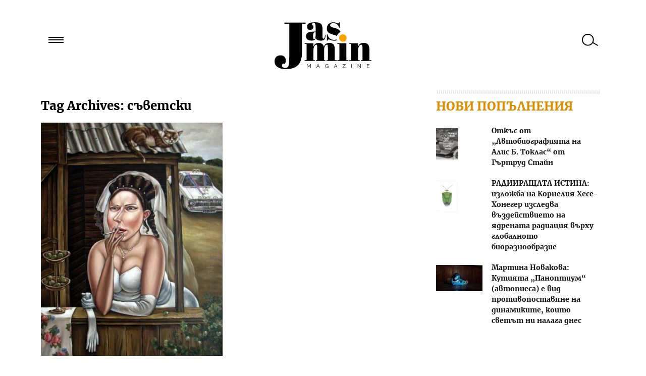

--- FILE ---
content_type: application/javascript
request_url: https://jasmin.bg/wp-content/themes/Jasmin26/assets/js/jquery.shapeshift.min.js
body_size: 29549
content:
// Generated by CoffeeScript 1.4.0
(function() {

  (function($, window, document) {
    var Plugin, defaults, pluginName;
    pluginName = "shapeshift";
    defaults = {
      selector: "*",
      enableDrag: true,
      enableCrossDrop: true,
      enableResize: true,
      enableTrash: false,
      align: "center",
      colWidth: null,
      columns: null,
      minColumns: 1,
      autoHeight: true,
      maxHeight: null,
      minHeight: 100,
      gutterX: 10,
      gutterY: 10,
      paddingX: 10,
      paddingY: 10,
      animated: true,
      animateOnInit: false,
      animationSpeed: 225,
      animationThreshold: 100,
      dragClone: false,
      deleteClone: true,
      dragRate: 100,
      dragWhitelist: "*",
      crossDropWhitelist: "*",
      cutoffStart: null,
      cutoffEnd: null,
      handle: false,
      cloneClass: "ss-cloned-child",
      activeClass: "ss-active-child",
      draggedClass: "ss-dragged-child",
      placeholderClass: "ss-placeholder-child",
      originalContainerClass: "ss-original-container",
      currentContainerClass: "ss-current-container",
      previousContainerClass: "ss-previous-container"
    };
    Plugin = (function() {

      function Plugin(element, options) {
        this.element = element;
        this.options = $.extend({}, defaults, options);
        this.globals = {};
        this.$container = $(element);
        if (this.errorCheck()) {
          this.init();
        }
      }

      Plugin.prototype.errorCheck = function() {
        var $children, error_msg, errors, options;
        options = this.options;
        errors = false;
        error_msg = "Shapeshift ERROR:";
        if (options.colWidth === null) {
          $children = this.$container.children(options.selector);
          if ($children.length === 0) {
            errors = true;
            console.error("" + error_msg + " option colWidth must be specified if Shapeshift is initialized with no active children.");
          }
        }
        return !errors;
      };

      Plugin.prototype.init = function() {
        this.createEvents();
        this.setGlobals();
        this.setIdentifier();
        this.setActiveChildren();
        this.enableFeatures();
        this.gridInit();
        this.render();
        return this.afterInit();
      };

      Plugin.prototype.createEvents = function() {
        var $container, options,
          _this = this;
        options = this.options;
        $container = this.$container;
        $container.off("ss-arrange").on("ss-arrange", function(e, trigger_drop_finished) {
          if (trigger_drop_finished == null) {
            trigger_drop_finished = false;
          }
          return _this.render(false, trigger_drop_finished);
        });
        $container.off("ss-rearrange").on("ss-rearrange", function() {
          return _this.render(true);
        });
        $container.off("ss-setTargetPosition").on("ss-setTargetPosition", function() {
          return _this.setTargetPosition();
        });
        $container.off("ss-destroy").on("ss-destroy", function() {
          return _this.destroy();
        });
        return $container.off("ss-shuffle").on("ss-shuffle", function() {
          return _this.shuffle();
        });
      };

      Plugin.prototype.setGlobals = function() {
        this.globals.animated = this.options.animateOnInit;
        return this.globals.dragging = false;
      };

      Plugin.prototype.afterInit = function() {
        return this.globals.animated = this.options.animated;
      };

      Plugin.prototype.setIdentifier = function() {
        this.identifier = "shapeshifted_container_" + Math.random().toString(36).substring(7);
        return this.$container.addClass(this.identifier);
      };

      Plugin.prototype.enableFeatures = function() {
        if (this.options.enableResize) {
          this.enableResize();
        }
        if (this.options.enableDrag || this.options.enableCrossDrop) {
          return this.enableDragNDrop();
        }
      };

      Plugin.prototype.setActiveChildren = function() {
        var $children, active_child_class, colspan, columns, i, min_columns, options, total, _i, _j, _ref, _results;
        options = this.options;
        $children = this.$container.children(options.selector);
        active_child_class = options.activeClass;
        total = $children.length;
        for (i = _i = 0; 0 <= total ? _i < total : _i > total; i = 0 <= total ? ++_i : --_i) {
          $($children[i]).addClass(active_child_class);
        }
        this.setParsedChildren();
        columns = options.columns;
        _results = [];
        for (i = _j = 0, _ref = this.parsedChildren.length; 0 <= _ref ? _j < _ref : _j > _ref; i = 0 <= _ref ? ++_j : --_j) {
          colspan = this.parsedChildren[i].colspan;
          min_columns = options.minColumns;
          if (colspan > columns && colspan > min_columns) {
            options.minColumns = colspan;
            _results.push(console.error("Shapeshift ERROR: There are child elements that have a larger colspan than the minimum columns set through options.\noptions.minColumns has been set to " + colspan));
          } else {
            _results.push(void 0);
          }
        }
        return _results;
      };

      Plugin.prototype.setParsedChildren = function() {
        var $child, $children, child, i, parsedChildren, total, _i;
        $children = this.$container.find("." + this.options.activeClass).filter(":visible");
        total = $children.length;
        parsedChildren = [];
        for (i = _i = 0; 0 <= total ? _i < total : _i > total; i = 0 <= total ? ++_i : --_i) {
          $child = $($children[i]);
          child = {
            i: i,
            el: $child,
            colspan: parseInt($child.attr("data-ss-colspan")) || 1,
            height: $child.outerHeight()
          };
          parsedChildren.push(child);
        }
        return this.parsedChildren = parsedChildren;
      };

      Plugin.prototype.gridInit = function() {
        var fc_colspan, fc_width, first_child, gutter_x, single_width;
        gutter_x = this.options.gutterX;
        if (!(this.options.colWidth >= 1)) {
          first_child = this.parsedChildren[0];
          fc_width = first_child.el.outerWidth();
          fc_colspan = first_child.colspan;
          single_width = (fc_width - ((fc_colspan - 1) * gutter_x)) / fc_colspan;
          return this.globals.col_width = single_width + gutter_x;
        } else {
          return this.globals.col_width = this.options.colWidth + gutter_x;
        }
      };

      Plugin.prototype.render = function(reparse, trigger_drop_finished) {
        if (reparse == null) {
          reparse = false;
        }
        if (reparse) {
          this.setActiveChildren();
        }
        this.setGridColumns();
        return this.arrange(false, trigger_drop_finished);
      };

      Plugin.prototype.setGridColumns = function() {
        var actual_columns, children_count, col_width, colspan, columns, globals, grid_width, gutter_x, i, inner_width, minColumns, options, padding_x, _i, _ref;
        globals = this.globals;
        options = this.options;
        col_width = globals.col_width;
        gutter_x = options.gutterX;
        padding_x = options.paddingX;
        inner_width = this.$container.innerWidth() - (padding_x * 2);
        minColumns = options.minColumns;
        columns = options.columns || Math.floor((inner_width + gutter_x) / col_width);
        if (minColumns && minColumns > columns) {
          columns = minColumns;
        }
        globals.columns = columns;
        children_count = this.parsedChildren.length;
        if (columns > children_count) {
          actual_columns = 0;
          for (i = _i = 0, _ref = this.parsedChildren.length; 0 <= _ref ? _i < _ref : _i > _ref; i = 0 <= _ref ? ++_i : --_i) {
            colspan = this.parsedChildren[i].colspan;
            if (colspan + actual_columns <= columns) {
              actual_columns += colspan;
            }
          }
          columns = actual_columns;
        }
        globals.child_offset = padding_x;
        switch (options.align) {
          case "center":
            grid_width = (columns * col_width) - gutter_x;
            return globals.child_offset += (inner_width - grid_width) / 2;
          case "right":
            grid_width = (columns * col_width) - gutter_x;
            return globals.child_offset += inner_width - grid_width;
        }
      };

      Plugin.prototype.arrange = function(reparse, trigger_drop_finished) {
        var $child, $container, animated, animation_speed, attributes, child_positions, container_height, dragged_class, globals, i, is_dragged_child, max_height, min_height, options, parsed_children, placeholder_class, total_children, _i;
        if (reparse) {
          this.setParsedChildren();
        }
        globals = this.globals;
        options = this.options;
        $container = this.$container;
        child_positions = this.getPositions();
        parsed_children = this.parsedChildren;
        total_children = parsed_children.length;
        animated = globals.animated && total_children <= options.animationThreshold;
        animation_speed = options.animationSpeed;
        dragged_class = options.draggedClass;
        for (i = _i = 0; 0 <= total_children ? _i < total_children : _i > total_children; i = 0 <= total_children ? ++_i : --_i) {
          $child = parsed_children[i].el;
          attributes = child_positions[i];
          is_dragged_child = $child.hasClass(dragged_class);
          if (is_dragged_child) {
            placeholder_class = options.placeholderClass;
            $child = $child.siblings("." + placeholder_class);
          }
          if (animated && !is_dragged_child) {
            $child.stop(true, false).animate(attributes, animation_speed, function() {});
          } else {
            $child.css(attributes);
          }
        }
        if (trigger_drop_finished) {
          if (animated) {
            setTimeout((function() {
              return $container.trigger("ss-drop-complete");
            }), animation_speed);
          } else {
            $container.trigger("ss-drop-complete");
          }
        }
        $container.trigger("ss-arranged");
        if (options.autoHeight) {
          container_height = globals.container_height;
          max_height = options.maxHeight;
          min_height = options.minHeight;
          if (min_height && container_height < min_height) {
            container_height = min_height;
          } else if (max_height && container_height > max_height) {
            container_height = max_height;
          }
          return $container.height(container_height);
        }
      };

      Plugin.prototype.getPositions = function(include_dragged) {
        var col_heights, determineMultiposition, determinePositions, dragged_class, globals, grid_height, gutter_y, i, options, padding_y, parsed_children, positions, recalculateSavedChildren, savePosition, saved_children, total_children, _i, _ref,
          _this = this;
        if (include_dragged == null) {
          include_dragged = true;
        }
        globals = this.globals;
        options = this.options;
        gutter_y = options.gutterY;
        padding_y = options.paddingY;
        dragged_class = options.draggedClass;
        parsed_children = this.parsedChildren;
        total_children = parsed_children.length;
        col_heights = [];
        for (i = _i = 0, _ref = globals.columns; 0 <= _ref ? _i < _ref : _i > _ref; i = 0 <= _ref ? ++_i : --_i) {
          col_heights.push(padding_y);
        }
        savePosition = function(child) {
          var col, colspan, j, offset_x, offset_y, _j, _results;
          col = child.col;
          colspan = child.colspan;
          offset_x = (child.col * globals.col_width) + globals.child_offset;
          offset_y = col_heights[col];
          positions[child.i] = {
            left: offset_x,
            top: offset_y
          };
          col_heights[col] += child.height + gutter_y;
          if (colspan >= 1) {
            _results = [];
            for (j = _j = 1; 1 <= colspan ? _j < colspan : _j > colspan; j = 1 <= colspan ? ++_j : --_j) {
              _results.push(col_heights[col + j] = col_heights[col]);
            }
            return _results;
          }
        };
        determineMultiposition = function(child) {
          var chosen_col, col, colspan, height, kosher, next_height, offset, possible_col_heights, possible_cols, span, _j, _k;
          possible_cols = col_heights.length - child.colspan + 1;
          possible_col_heights = col_heights.slice(0).splice(0, possible_cols);
          chosen_col = void 0;
          for (offset = _j = 0; 0 <= possible_cols ? _j < possible_cols : _j > possible_cols; offset = 0 <= possible_cols ? ++_j : --_j) {
            col = _this.lowestCol(possible_col_heights, offset);
            colspan = child.colspan;
            height = col_heights[col];
            kosher = true;
            for (span = _k = 1; 1 <= colspan ? _k < colspan : _k > colspan; span = 1 <= colspan ? ++_k : --_k) {
              next_height = col_heights[col + span];
              if (height < next_height) {
                kosher = false;
                break;
              }
            }
            if (kosher) {
              chosen_col = col;
              break;
            }
          }
          return chosen_col;
        };
        saved_children = [];
        recalculateSavedChildren = function() {
          var index, pop_i, saved_child, saved_i, to_pop, _j, _k, _ref1, _ref2, _results;
          to_pop = [];
          for (saved_i = _j = 0, _ref1 = saved_children.length; 0 <= _ref1 ? _j < _ref1 : _j > _ref1; saved_i = 0 <= _ref1 ? ++_j : --_j) {
            saved_child = saved_children[saved_i];
            saved_child.col = determineMultiposition(saved_child);
            if (saved_child.col >= 0) {
              savePosition(saved_child);
              to_pop.push(saved_i);
            }
          }
          _results = [];
          for (pop_i = _k = _ref2 = to_pop.length - 1; _k >= 0; pop_i = _k += -1) {
            index = to_pop[pop_i];
            _results.push(saved_children.splice(index, 1));
          }
          return _results;
        };
        positions = [];
        (determinePositions = function() {
          var child, _j, _results;
          _results = [];
          for (i = _j = 0; 0 <= total_children ? _j < total_children : _j > total_children; i = 0 <= total_children ? ++_j : --_j) {
            child = parsed_children[i];
            if (!(!include_dragged && child.el.hasClass(dragged_class))) {
              if (child.colspan > 1) {
                child.col = determineMultiposition(child);
              } else {
                child.col = _this.lowestCol(col_heights);
              }
              if (child.col === void 0) {
                saved_children.push(child);
              } else {
                savePosition(child);
              }
              _results.push(recalculateSavedChildren());
            } else {
              _results.push(void 0);
            }
          }
          return _results;
        })();
        if (options.autoHeight) {
          grid_height = col_heights[this.highestCol(col_heights)] - gutter_y;
          globals.container_height = grid_height + padding_y;
        }
        return positions;
      };

      Plugin.prototype.enableDragNDrop = function() {
        var $clone, $container, $placeholder, $selected, active_class, clone_class, current_container_class, delete_clone, drag_clone, drag_rate, drag_timeout, dragged_class, options, original_container_class, placeholder_class, previous_container_class, selected_offset_x, selected_offset_y,
          _this = this;
        options = this.options;
        $container = this.$container;
        active_class = options.activeClass;
        dragged_class = options.draggedClass;
        placeholder_class = options.placeholderClass;
        original_container_class = options.originalContainerClass;
        current_container_class = options.currentContainerClass;
        previous_container_class = options.previousContainerClass;
        delete_clone = options.deleteClone;
        drag_rate = options.dragRate;
        drag_clone = options.dragClone;
        clone_class = options.cloneClass;
        $selected = $placeholder = $clone = selected_offset_y = selected_offset_x = null;
        drag_timeout = false;
        if (options.enableDrag) {
          $container.children("." + active_class).filter(options.dragWhitelist).draggable({
            addClasses: false,
            containment: 'document',
            handle: options.handle,
            zIndex: 9999,
            start: function(e, ui) {
              var selected_tag;
              _this.globals.dragging = true;
              $selected = $(e.target);
              if (drag_clone) {
                $clone = $selected.clone(false, false).insertBefore($selected).addClass(clone_class);
              }
              $selected.addClass(dragged_class);
              selected_tag = $selected.prop("tagName");
              $placeholder = $("<" + selected_tag + " class='" + placeholder_class + "' style='height: " + ($selected.height()) + "px; width: " + ($selected.width()) + "px'></" + selected_tag + ">");
              $selected.parent().addClass(original_container_class).addClass(current_container_class);
              selected_offset_y = $selected.outerHeight() / 2;
              return selected_offset_x = $selected.outerWidth() / 2;
            },
            drag: function(e, ui) {
              if (!drag_timeout && !(drag_clone && delete_clone && $("." + current_container_class)[0] === $("." + original_container_class)[0])) {
                $placeholder.remove().appendTo("." + current_container_class);
                $("." + current_container_class).trigger("ss-setTargetPosition");
                drag_timeout = true;
                window.setTimeout((function() {
                  return drag_timeout = false;
                }), drag_rate);
              }
              ui.position.left = e.pageX - $selected.parent().offset().left - selected_offset_x;
              return ui.position.top = e.pageY - $selected.parent().offset().top - selected_offset_y;
            },
            stop: function() {
              var $current_container, $original_container, $previous_container;
              _this.globals.dragging = false;
              $original_container = $("." + original_container_class);
              $current_container = $("." + current_container_class);
              $previous_container = $("." + previous_container_class);
              $selected.removeClass(dragged_class);
              $("." + placeholder_class).remove();
              if (drag_clone) {
                if (delete_clone && $("." + current_container_class)[0] === $("." + original_container_class)[0]) {
                  $clone.remove();
                  $("." + current_container_class).trigger("ss-rearrange");
                } else {
                    $clone.removeClass(clone_class);
                    $original_container.shapeshift($original_container.data("plugin_shapeshift").options);
                    $current_container.shapeshift($current_container.data("plugin_shapeshift").options);
                }
              }
              if ($original_container[0] === $current_container[0]) {
                $current_container.trigger("ss-rearranged", $selected);
              } else {
                $original_container.trigger("ss-removed", $selected);
                $current_container.trigger("ss-added", $selected);
              }
              $original_container.trigger("ss-arrange").removeClass(original_container_class);
              $current_container.trigger("ss-arrange", true).removeClass(current_container_class);
              $previous_container.trigger("ss-arrange").removeClass(previous_container_class);
              return $selected = $placeholder = null;
            }
          });
        }
        if (options.enableCrossDrop) {
          return $container.droppable({
            accept: options.crossDropWhitelist,
            tolerance: 'intersect',
            over: function(e) {
              $("." + previous_container_class).removeClass(previous_container_class);
              $("." + current_container_class).removeClass(current_container_class).addClass(previous_container_class);
              return $(e.target).addClass(current_container_class);
            },
            drop: function(e, selected) {
              var $current_container, $original_container, $previous_container;
              if (_this.options.enableTrash) {
                $original_container = $("." + original_container_class);
                $current_container = $("." + current_container_class);
                $previous_container = $("." + previous_container_class);
                $selected = $(selected.helper);
                $current_container.trigger("ss-trashed", $selected);
                $selected.remove();
                $original_container.trigger("ss-rearrange").removeClass(original_container_class);
                $current_container.trigger("ss-rearrange").removeClass(current_container_class);
                return $previous_container.trigger("ss-arrange").removeClass(previous_container_class);
              }
            }
          });
        }
      };

      Plugin.prototype.setTargetPosition = function() {
        var $selected, $start_container, $target, attributes, child_positions, cutoff_end, cutoff_start, distance, dragged_class, options, parsed_children, placeholder_class, position_i, previous_container_class, selected_x, selected_y, shortest_distance, target_position, total_positions, x_dist, y_dist, _i;
        options = this.options;
        if (!options.enableTrash) {
          dragged_class = options.draggedClass;
          $selected = $("." + dragged_class);
          $start_container = $selected.parent();
          parsed_children = this.parsedChildren;
          child_positions = this.getPositions(false);
          total_positions = child_positions.length;
          selected_x = $selected.offset().left - $start_container.offset().left + (this.globals.col_width / 2);
          selected_y = $selected.offset().top - $start_container.offset().top + ($selected.height() / 2);
          shortest_distance = 9999999;
          target_position = 0;
          if (total_positions > 1) {
            cutoff_start = options.cutoffStart + 1 || 0;
            cutoff_end = options.cutoffEnd || total_positions;
            for (position_i = _i = cutoff_start; cutoff_start <= cutoff_end ? _i < cutoff_end : _i > cutoff_end; position_i = cutoff_start <= cutoff_end ? ++_i : --_i) {
              attributes = child_positions[position_i];
              if (attributes) {
                y_dist = selected_x - attributes.left;
                x_dist = selected_y - attributes.top;
                if (y_dist > 0 && x_dist > 0) {
                  distance = Math.sqrt((x_dist * x_dist) + (y_dist * y_dist));
                  if (distance < shortest_distance) {
                    shortest_distance = distance;
                    target_position = position_i;
                    if (position_i === total_positions - 1) {
                      if (y_dist > parsed_children[position_i].height / 2) {
                        target_position++;
                      }
                    }
                  }
                }
              }
            }
            if (target_position === parsed_children.length) {
              $target = parsed_children[target_position - 1].el;
              $selected.insertAfter($target);
            } else {
              $target = parsed_children[target_position].el;
              $selected.insertBefore($target);
            }
          } else {
            if (total_positions === 1) {
              attributes = child_positions[0];
              if (attributes.left < selected_x) {
                this.$container.append($selected);
              } else {
                this.$container.prepend($selected);
              }
            } else {
              this.$container.append($selected);
            }
          }
          this.arrange(true);
          if ($start_container[0] !== $selected.parent()[0]) {
              previous_container_class = options.previousContainerClass;
              if ($("." + previous_container_class).data("plugin_shapeshift").options.enableCrossDrop == true) {
                  return $("." + previous_container_class).trigger("ss-rearrange");
              } else {
                  return $("." + previous_container_class);
              }
          }
        } else {
          placeholder_class = this.options.placeholderClass;
          return $("." + placeholder_class).remove();
        }
      };

      Plugin.prototype.enableResize = function() {
        var animation_speed, binding, resizing,
          _this = this;
        animation_speed = this.options.animationSpeed;
        resizing = false;
        binding = "resize." + this.identifier;
        return $(window).on(binding, function() {
          if (!resizing) {
            resizing = true;
            setTimeout((function() {
              return _this.render();
            }), animation_speed / 3);
            setTimeout((function() {
              return _this.render();
            }), animation_speed / 3);
            return setTimeout(function() {
              resizing = false;
              return _this.render();
            }, animation_speed / 3);
          }
        });
      };

      Plugin.prototype.shuffle = function() {
        var calculateShuffled;
        calculateShuffled = function(container, activeClass) {
          var shuffle;
          shuffle = function(arr) {
            var i, j, x;
            j = void 0;
            x = void 0;
            i = arr.length;
            while (i) {
              j = parseInt(Math.random() * i);
              x = arr[--i];
              arr[i] = arr[j];
              arr[j] = x;
            }
            return arr;
          };
          return container.each(function() {
            var items;
            items = container.find("." + activeClass).filter(":visible");
            if (items.length) {
              return container.html(shuffle(items));
            } else {
              return this;
            }
          });
        };
        if (!this.globals.dragging) {
          calculateShuffled(this.$container, this.options.activeClass);
          this.enableFeatures();
          return this.$container.trigger("ss-rearrange");
        }
      };

      Plugin.prototype.lowestCol = function(array, offset) {
        var augmented_array, i, length, _i;
        if (offset == null) {
          offset = 0;
        }
        length = array.length;
        augmented_array = [];
        for (i = _i = 0; 0 <= length ? _i < length : _i > length; i = 0 <= length ? ++_i : --_i) {
          augmented_array.push([array[i], i]);
        }
        augmented_array.sort(function(a, b) {
          var ret;
          ret = a[0] - b[0];
          if (ret === 0) {
            ret = a[1] - b[1];
          }
          return ret;
        });
        return augmented_array[offset][1];
      };

      Plugin.prototype.highestCol = function(array) {
        return $.inArray(Math.max.apply(window, array), array);
      };

      Plugin.prototype.destroy = function() {
        var $active_children, $container, active_class;
        $container = this.$container;
        $container.off("ss-arrange");
        $container.off("ss-rearrange");
        $container.off("ss-setTargetPosition");
        $container.off("ss-destroy");
        active_class = this.options.activeClass;
        $active_children = $container.find("." + active_class);
        if (this.options.enableDrag) {
          $active_children.draggable('destroy');
        }
        if (this.options.enableCrossDrop) {
          $container.droppable('destroy');
        }
        $active_children.removeClass(active_class);
        return $container.removeClass(this.identifier);
      };

      return Plugin;

    })();
    return $.fn[pluginName] = function(options) {
      return this.each(function() {
        var bound_indentifier, old_class, _ref, _ref1;
        old_class = (_ref = $(this).attr("class")) != null ? (_ref1 = _ref.match(/shapeshifted_container_\w+/)) != null ? _ref1[0] : void 0 : void 0;
        if (old_class) {
          bound_indentifier = "resize." + old_class;
          $(window).off(bound_indentifier);
          $(this).removeClass(old_class);
        }
        return $.data(this, "plugin_" + pluginName, new Plugin(this, options));
      });
    };
  })(jQuery, window, document);

}).call(this);


--- FILE ---
content_type: image/svg+xml
request_url: https://jasmin.bg/wp-content/themes/Jasmin26/assets/i/back.svg
body_size: 508
content:
<?xml version="1.0" standalone="no"?>
<!-- Generator: Adobe Fireworks 10, Export SVG Extension by Aaron Beall (http://abeall.com) . Version: 0.5.5  -->
<!DOCTYPE svg PUBLIC "-//W3C//DTD SVG 1.1//EN" "http://www.w3.org/Graphics/SVG/1.1/DTD/svg11.dtd">
<svg id="" viewBox="0 0 10 18" style="background-color:#ffffff00" version="1.1"
	xmlns="http://www.w3.org/2000/svg" xmlns:xlink="http://www.w3.org/1999/xlink" xml:space="preserve"
	x="0px" y="0px" width="10px" height="18px"
>
	<g id="Layer%201">
		<path d="M 8.625 0 L 0 9 L 8.625 18 L 10 16.565 L 2.75 9 L 10 1.435 L 8.625 0 Z" fill="#9b9b9b"/>
	</g>
</svg>